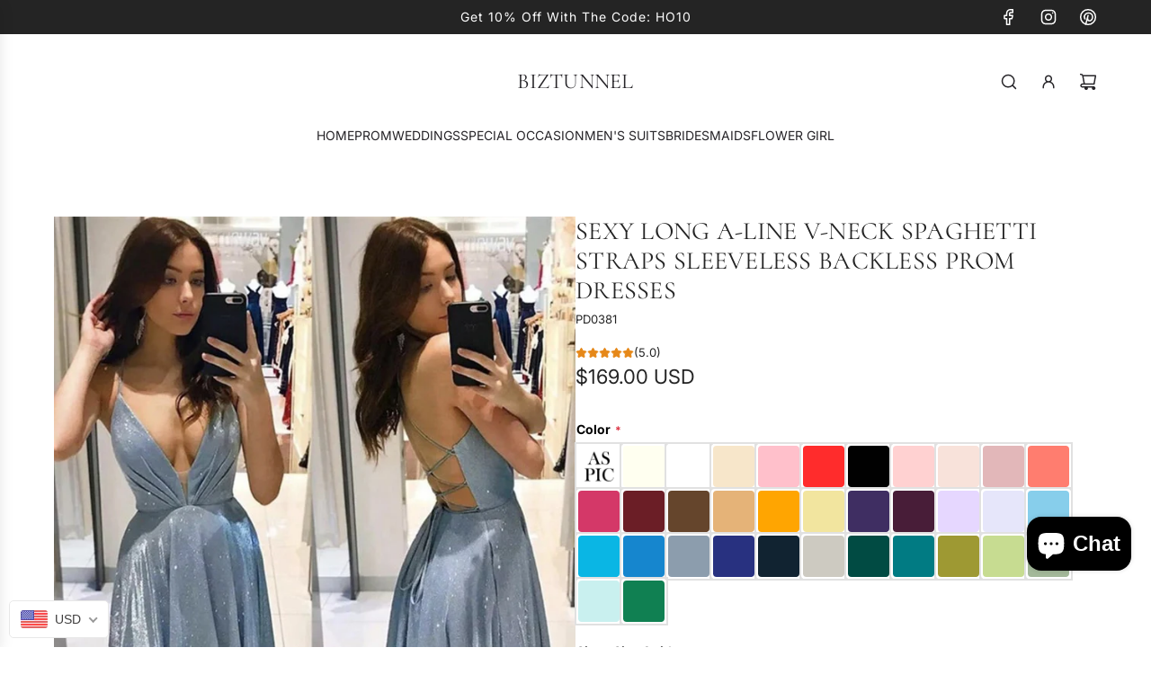

--- FILE ---
content_type: text/css
request_url: https://www.biztunnel.com/cdn/shop/t/8/assets/section-text-testimonials.min.css?v=166327359542882503701742554308
body_size: -418
content:
.testimonials-block{display:flex;flex-wrap:wrap;justify-content:space-around;column-gap:20px;row-gap:30px}.testimonial--circle-images .testimonial-section--image img{border-radius:50%}.testimonial--single-item{text-align:center;flex:1 1 240px}.testimonial--single-item div:first-of-type{margin-top:0}.testimonial--single-item .h6{margin-bottom:0}.testimonials--star-wrapper,.testimonials--text-wrapper{justify-content:center;margin:20px 0}.testimonials--star-wrapper svg{margin:0 3px}.testimonial-section--image{text-align:center;display:inline-block}.testimonial-section--image>div{display:inline-block}.testimonial-section--image img{max-width:200px;min-width:200px;min-height:200px;max-height:200px;display:inline-block;object-fit:cover;object-position:center;font-family:"object-fit: cover, object-position: center"}